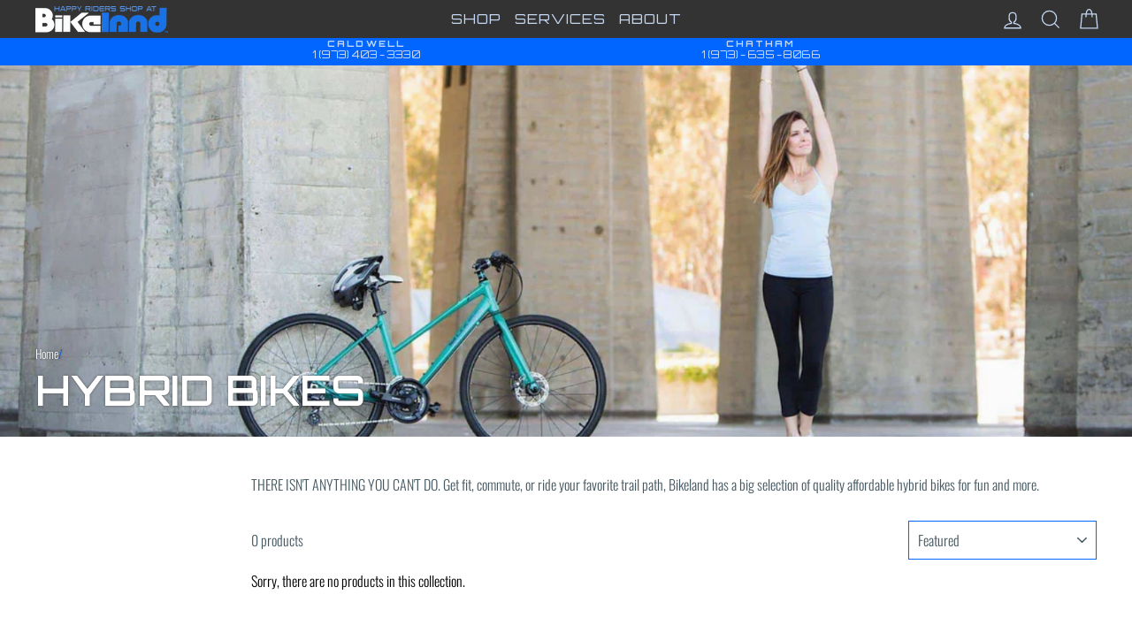

--- FILE ---
content_type: text/javascript
request_url: https://bikeland.xyz/cdn/shop/t/45/assets/zoshe.js?v=53901561452779470751614925941
body_size: 694
content:
"use strict";var _0x5627=["93543ABFePZ","log","stopPropagation","pause","none","cancelBubble","style","paused","target","643296zMyJCE","282143AeCLUa","play","16636mrhxee","querySelector","226606etkjYH","20166zojyJk","display","309301dCZHtS",".zosheHero","srcElement","77XNcynO","11yYsHBF"],_0x5cc6=function(_0x56599f,_0x5e9ea6){_0x56599f=_0x56599f-402;var _0x5627a5=_0x5627[_0x56599f];return _0x5627a5};(function(_0x580e3,_0x254818){for(var _0x1ba494=_0x5cc6;;)try{var _0x4abb4e=-parseInt(_0x1ba494(406))+-parseInt(_0x1ba494(405))+parseInt(_0x1ba494(411))*parseInt(_0x1ba494(417))+parseInt(_0x1ba494(410))+-parseInt(_0x1ba494(413))+-parseInt(_0x1ba494(418))+parseInt(_0x1ba494(416))*parseInt(_0x1ba494(408));if(_0x4abb4e===_0x254818)break;_0x580e3.push(_0x580e3.shift())}catch{_0x580e3.push(_0x580e3.shift())}})(_0x5627,401121);function zosheHero(_0x2c84c4){var _0x49002f=_0x5cc6;_0x2c84c4||(_0x2c84c4=window.event),_0x2c84c4[_0x49002f(423)]=!0,_0x2c84c4.stopPropagation&&_0x2c84c4[_0x49002f(420)]();var _0x2e45ee=_0x2c84c4.type,_0x58a837=(_0x2c84c4[_0x49002f(404)]||_0x2c84c4[_0x49002f(415)]).closest(_0x49002f(414));_0x2c84c4=_0x58a837&&_0x58a837[_0x49002f(409)]("div"),_0x58a837=_0x58a837&&_0x58a837[_0x49002f(409)]("video");let _0x38b2cb=_0x58a837[_0x49002f(403)],_0x2fa4cc=_0x49002f(407)==_0x2e45ee;_0x2e45ee=_0x49002f(421)==_0x2e45ee,!_0x38b2cb&&_0x2fa4cc?_0x2c84c4[_0x49002f(402)].display=_0x49002f(422):_0x38b2cb&&_0x2e45ee?_0x2c84c4[_0x49002f(402)][_0x49002f(412)]="":(_0x2c84c4[_0x49002f(402)][_0x49002f(412)]=_0x49002f(422),_0x2fa4cc||_0x2e45ee||(console[_0x49002f(419)]("3:oncontent"),_0x58a837[_0x49002f(407)]()))}console.log("Zoshe Video Player. 2021\xA9All rights Reserved www.zoshe.net");function zosheBkChFt(){document.getElementById("zoBkChFt").innerHTML='<p>Your body type may fit on one of more bike sizes. So, which bike should I buy? To help, we always recommend:</p><ol><li>Visit our <a href="https://bikeland.xyz/pages/bike-size-guide">Bike Size Guide Page.</a></li><li>Visiting one of our Bike Shops.</li><li>Contacting one of our experts <a href="https://bikeland.xyz/pages/contact-us">here.</a></li></ol>'}function zbfsShowInFtn(n,h){for(var k=0,t=h=="inches",v=h=="cm",f=n;f&&f.className!="zbfsChartTb";)f=f.parentNode||0;for(var w=(f=f&&f.getElementsByTagName("td"))&&f.length,p=0;p<w;p++){var l=document.createElement("div");l.className="zbfsData";var b=document.createElement("span"),q=document.createElement("span"),g=document.createElement("span");q.innerHTML=" - ",q.className="zbfsDataSp";var r=f[p],e=r.getAttribute("data-size")||0,a=r.getAttribute("data-kind")||0,c=a=="age",d=a=="height",u=a=="standover",a=e&&e.split("-"),m=0<a.length,e=1<a.length;c?(b.className="zbfsDataAge",b.innerHTML=a[0],e||(b.innerHTML+="<small>+</small>"),e&&(g.className="zbfsDataAge",g.innerHTML=a[1])):m&&t&&d?(d=.3937*a[0]/12,c=Math.floor(d),d=Math.round(12*(d-c)),12<=d&&(c++,d-=12),b.innerHTML=c+'"'+d+'"',b.className="zbfsDataInHt",e||(b.innerHTML+="<small>+</small>"),e&&(c=.3937*a[1]/12,a=Math.floor(c),c=Math.round(12*(c-a)),12<=c&&(a++,c-=12),g.innerHTML=a+'"'+c+'"',g.className="zbfsDataInHt")):m&&t&&u?(b.className="zbfsDataInLi",b.innerHTML=zoshePrecisionRnd(.3937*a[0]+.2,.5)+'"',e&&(g.className="zbfsDataInLi",g.innerHTML=zoshePrecisionRnd(.3937*a[1]+.2,.5)+'"')):m&&v&&(d||u)?(b.className=d?"zbfsDataCmHt":"zbfsDataCmLi",b.innerHTML=zoshePrecisionRnd(1*a[0]+.2,.5),!e&&d&&(b.innerHTML+="<small>+</small>"),e&&(g.className=d?"zbfsDataCmHt":"zbfsDataCmLi",g.innerHTML=zoshePrecisionRnd(1*a[1]+.2,.5))):m||(k=1),l.appendChild(b),e&&(l.appendChild(q),l.appendChild(g)),r.innerHTML=l.outerHTML}k&&console.log("zbfsShowInFtn error:"+k)}function zoshePrecisionRnd(n,h){var k=+n+(h===void 0?.5:h/2);return k-k%(h===void 0?1:+h)}
//# sourceMappingURL=/cdn/shop/t/45/assets/zoshe.js.map?v=53901561452779470751614925941
